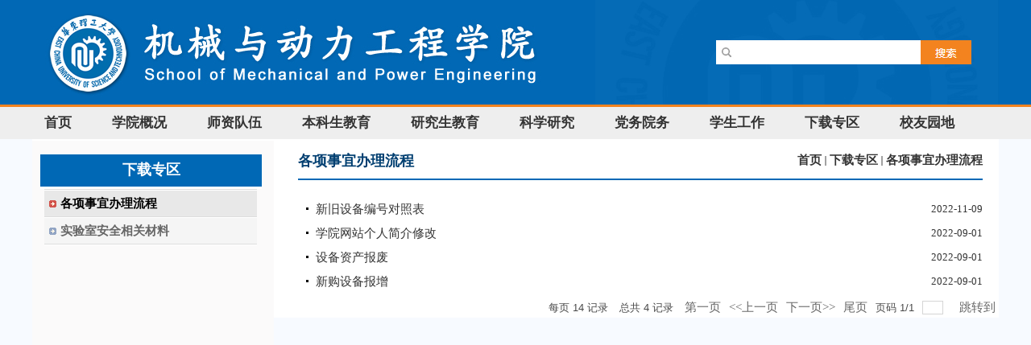

--- FILE ---
content_type: text/html
request_url: https://mech.ecust.edu.cn/gxsybllc/list.htm
body_size: 6910
content:
<!DOCTYPE html PUBLIC "-//W3C//DTD XHTML 1.0 Transitional//EN" "http://www.w3.org/TR/xhtml1/DTD/xhtml1-transitional.dtd">
<html xmlns="http://www.w3.org/1999/xhtml">
<head>
<meta http-equiv="X-UA-Compatible" content="IE=edge,chrome=1" />
<meta http-equiv="Content-Type" content="text/html; charset=UTF-8" />
<title>各项事宜办理流程</title>

<link type="text/css" href="/_css/_system/system.css" rel="stylesheet"/>
<link type="text/css" href="/_upload/site/1/style/1/1.css" rel="stylesheet"/>
<link type="text/css" href="/_upload/site/00/97/151/style/248/248.css" rel="stylesheet"/>
<link type="text/css" href="/_js/_portletPlugs/sudyNavi/css/sudyNav.css" rel="stylesheet" />
<link type="text/css" href="/_js/_portletPlugs/simpleNews/css/simplenews.css" rel="stylesheet" />

<script language="javascript" src="/_js/jquery.min.js" sudy-wp-context="" sudy-wp-siteId="151"></script>
<script language="javascript" src="/_js/jquery.sudy.wp.visitcount.js"></script>
<script type="text/javascript" src="/_js/_portletPlugs/sudyNavi/jquery.sudyNav.js"></script>
<style type="text/css" title="defaultStyle">
</style>
<style type="text/css">
.wp_articlecontent{
width:850px;
}


</style>
<link href="/_upload/tpl/01/80/384/template384/style.css" rel="stylesheet" type="text/css" />
<style type="text/css">

body {
	font: 10pt;
	text-align: center;
	background-image: url('/_upload/tpl/01/80/384/template384/images/bg2.jpg');
	background-repeat: repeat-x;
}


/* ---左侧放子栏目div--- */
#listleft {
	float: left;
	height:750px;
	width: 290px;
	padding-left: 10px;
	padding-top: 10px;
	background-repeat: repeat-y;

	background-color:#FBFAFA;
}	
/* ---右侧放主要信息div--- */
#listright {
	background-color: #FFFFFF;
	float: left;
	width: 890px;
	height:100%;
	padding-left: 10px;
	padding-top: 1px;
	background-repeat: repeat-y;
}
/* ---当前位置--- */
#position {
	padding:10px;
	}
	
.listtitfont
{	font-size: 12pt;
	font-weight: bold;
}
/* ---列表标题--- */
#listtit {	font-size: 12pt;
	font-weight: bold;
	padding-top: 2px;
	padding-right: 20px;
	padding-bottom: 1px;
	padding-left: 20px;
}
/* ---列表正文--- */
#newslist {	padding-top: 0px;
	padding-bottom: 10px;
	padding-left: 20px;
}

.style1 {
				text-align: right;
}

</style></head>
<body>


<div id="container-page">

	<table width="1200" height="130" border="0" cellpadding="0" cellspacing="0" background="/_upload/tpl/01/80/384/template384/images/banner.jpg">
        <tr>
            <td width="920"></td>
            <td width="340"> 
            	<div frag="面板33"><div class="mod_ss" frag="窗口33" id="w33">  </div></div>                 
            </td>
            <td width="40"></td>
        </tr>
	</table>
	
<table width="1200" height="3" border="0" cellpadding="0" cellspacing="0" background="/_upload/tpl/01/80/384/template384/images/line.jpg">
        <tr>
            <td></td>
        </tr>
</table>


			<div id="nav" style="width: 1200px; height: 40px">
   			    <table border="0" cellpadding="0" cellspacing="0">
			      <tr>
					<td width="5" height="40">&nbsp;</td>
			        <td><div frag="面板1">
			            <div frag="窗口1" id="w1">
			              
<style type="text/css"> 
#wp_nav_w1 .wp_nav { margin: 0px; padding: 0px; display: block; }#wp_nav_w1 .wp_nav * { margin: 0px; padding: 0px; }#wp_nav_w1 .wp_nav::after { clear: both; content: "."; display: block; height: 0px; visibility: hidden; }#wp_nav_w1 .wp_nav .nav-item { display: inline-block; float: left; position: relative; vertical-align: bottom; }#wp_nav_w1 .wp_nav .on { z-index: 10; }#wp_nav_w1 .wp_nav .nav-item .mark { display: block; width: 100%; height: 100%; position: absolute; left: 0px; top: 0px; z-index: 99; opacity: 1; }#wp_nav_w1 .wp_nav .nav-item a { display: block; text-align: center; position: relative; z-index: 100; font-size: 17px; font-family: "Microsoft Yahei"; font-weight: bold; }#wp_nav_w1 .wp_nav .nav-item a.parent:hover { font-family: "Microsoft Yahei"; }#wp_nav_w1 .wp_nav .nav-item a.parent { color: rgb(31, 31, 31); font-family: "Microsoft Yahei"; }#wp_nav_w1 .wp_nav .nav-item a span.item-name { display: inline-block; padding: 5px 40px 5px 10px; line-height: 22px; cursor: pointer; }#wp_nav_w1 .wp_nav .sub-nav { display: block; width: 100%; position: absolute; z-index: 200; visibility: hidden; border-right: 1px solid rgb(204, 204, 204); border-bottom: 1px solid rgb(204, 204, 204); border-left: 1px solid rgb(204, 204, 204); border-image: initial; border-top: none; }#wp_nav_w1 .wp_nav .sub-nav .nav-item { white-space: nowrap; }#wp_nav_w1 .wp_nav .sub-nav .nav-item .mark { background: rgb(255, 255, 255); opacity: 1; }#wp_nav_w1 .wp_nav .sub-nav .nav-item a { font-size: 15px; font-weight: normal; color: rgb(0, 0, 0); text-align: left; border-top: 1px solid rgb(216, 225, 204); min-width: 80px; }#wp_nav_w1 .wp_nav .sub-nav .nav-item a.parent:hover { background: rgb(238, 238, 238); color: rgb(0, 0, 0); }#wp_nav_w1 .wp_nav .sub-nav .nav-item a.parent { background: rgb(238, 238, 238); color: rgb(0, 0, 0); }#wp_nav_w1 .wp_nav .sub-nav .nav-item a span.item-name { padding: 5px 10px; line-height: 22px; }#wp_nav_w1 .wp_nav .nav-item a.parent:hover span.item-name { }#wp_nav_w1 .wp_nav .nav-item a.parent span.item-name { }#wp_nav_w1 .wp_nav .sub-nav .nav-item a.parent:hover span.item-name { }#wp_nav_w1 .wp_nav .sub-nav .nav-item a.parent span.item-name { text-decoration: none; }
</style> 
<div id="wp_nav_w1"> 

 
<ul class="wp_nav" data-nav-config="{drop_v: 'down', drop_w: 'right', dir: 'y', opacity_main: '-1', opacity_sub: '-1', dWidth: '0'}">
      
     <li class="nav-item i1 "> 
         <a href="/main.htm" title="首页" target="_self"><span class="item-name">首页</span></a><i class="mark"></i> 
          
     </li> 
      
     <li class="nav-item i2 "> 
         <a href="/10984/list.htm" title="学院概况" target="_self"><span class="item-name">学院概况</span></a><i class="mark"></i> 
          
         <ul class="sub-nav"> 
              
             <li class="nav-item i2-1 "> 
                 <a href="/xyjj/list.htm" title="学院简介" target="_self"><span class="item-name">学院简介</span></a><i class="mark"></i> 
                  
             </li> 
              
             <li class="nav-item i2-2 "> 
                 <a href="/lsyg/list.htm" title="历史沿革" target="_self"><span class="item-name">历史沿革</span></a><i class="mark"></i> 
                  
             </li> 
              
             <li class="nav-item i2-3 "> 
                 <a href="/zzjg/list.htm" title="组织架构" target="_self"><span class="item-name">组织架构</span></a><i class="mark"></i> 
                  
             </li> 
              
             <li class="nav-item i2-4 "> 
                 <a href="/xyld/list.htm" title="学院领导" target="_self"><span class="item-name">学院领导</span></a><i class="mark"></i> 
                  
             </li> 
              
             <li class="nav-item i2-5 "> 
                 <a href="/bgzn/list.htm" title="办公指南" target="_self"><span class="item-name">办公指南</span></a><i class="mark"></i> 
                  
             </li> 
              
         </ul> 
          
     </li> 
      
     <li class="nav-item i3 "> 
         <a href="/10985/list.htm" title="师资队伍" target="_self"><span class="item-name">师资队伍</span></a><i class="mark"></i> 
          
         <ul class="sub-nav"> 
              
             <li class="nav-item i3-1 "> 
                 <a href="/11004/list.htm" title="名誉教授" target="_self"><span class="item-name">名誉教授</span></a><i class="mark"></i> 
                  
             </li> 
              
             <li class="nav-item i3-2 "> 
                 <a href="/11005/list.htm" title="博士生导师" target="_self"><span class="item-name">博士生导师</span></a><i class="mark"></i> 
                  
         <ul class="sub-nav"> 
              
             <li class="nav-item i3-2-1 "> 
                 <a href="/azyfzdjs/list.htm" title="按专业分指导教师" target="_self"><span class="item-name">按专业分指导教师</span></a><i class="mark"></i> 
                  
             </li> 
              
         </ul> 
          
             </li> 
              
             <li class="nav-item i3-3 "> 
                 <a href="/11006/list.htm" title="杰出人才" target="_self"><span class="item-name">杰出人才</span></a><i class="mark"></i> 
                  
             </li> 
              
             <li class="nav-item i3-4 "> 
                 <a href="/js/list.htm" title="教师名录" target="_self"><span class="item-name">教师名录</span></a><i class="mark"></i> 
                  
         <ul class="sub-nav"> 
              
             <li class="nav-item i3-4-1 "> 
                 <a href="/js/list.htm" title="教授" target="_self"><span class="item-name">教授</span></a><i class="mark"></i> 
                  
             </li> 
              
             <li class="nav-item i3-4-2 "> 
                 <a href="/fjs/list.htm" title="副教授" target="_self"><span class="item-name">副教授</span></a><i class="mark"></i> 
                  
             </li> 
              
             <li class="nav-item i3-4-3 "> 
                 <a href="/js_11118/list.htm" title="讲师" target="_self"><span class="item-name">讲师</span></a><i class="mark"></i> 
                  
             </li> 
              
         </ul> 
          
             </li> 
              
         </ul> 
          
     </li> 
      
     <li class="nav-item i4 "> 
         <a href="/10986/list.htm" title="本科生教育" target="_self"><span class="item-name">本科生教育</span></a><i class="mark"></i> 
          
         <ul class="sub-nav"> 
              
             <li class="nav-item i4-1 "> 
                 <a href="/11008/list.htm" title="专业概况" target="_self"><span class="item-name">专业概况</span></a><i class="mark"></i> 
                  
             </li> 
              
             <li class="nav-item i4-2 "> 
                 <a href="/11009/list.htm" title="培养方案" target="_self"><span class="item-name">培养方案</span></a><i class="mark"></i> 
                  
             </li> 
              
             <li class="nav-item i4-3 "> 
                 <a href="/11010/list.htm" title="卓越工程师" target="_self"><span class="item-name">卓越工程师</span></a><i class="mark"></i> 
                  
             </li> 
              
             <li class="nav-item i4-4 "> 
                 <a href="/11011/list.htm" title="教学成果" target="_self"><span class="item-name">教学成果</span></a><i class="mark"></i> 
                  
             </li> 
              
             <li class="nav-item i4-5 "> 
                 <a href="/11012/list.htm" title="精品课程" target="_self"><span class="item-name">精品课程</span></a><i class="mark"></i> 
                  
             </li> 
              
             <li class="nav-item i4-6 "> 
                 <a href="/11013/list.htm" title="特色专业建设" target="_self"><span class="item-name">特色专业建设</span></a><i class="mark"></i> 
                  
         <ul class="sub-nav"> 
              
             <li class="nav-item i4-6-1 "> 
                 <a href="/cxyal/list.htm" title="产学研案例" target="_self"><span class="item-name">产学研案例</span></a><i class="mark"></i> 
                  
             </li> 
              
             <li class="nav-item i4-6-2 "> 
                 <a href="/xkqyjz/list.htm" title="学科前沿讲座" target="_self"><span class="item-name">学科前沿讲座</span></a><i class="mark"></i> 
                  
             </li> 
              
             <li class="nav-item i4-6-3 "> 
                 <a href="/hdjl/list.htm" title="获得奖励" target="_self"><span class="item-name">获得奖励</span></a><i class="mark"></i> 
                  
             </li> 
              
             <li class="nav-item i4-6-4 "> 
                 <a href="/kcyl/list.htm" title="课程一览" target="_self"><span class="item-name">课程一览</span></a><i class="mark"></i> 
                  
             </li> 
              
             <li class="nav-item i4-6-5 "> 
                 <a href="/jxllw/list.htm" title="教学类论文" target="_self"><span class="item-name">教学类论文</span></a><i class="mark"></i> 
                  
             </li> 
              
             <li class="nav-item i4-6-6 "> 
                 <a href="/sjcb/list.htm" title="书籍出版" target="_self"><span class="item-name">书籍出版</span></a><i class="mark"></i> 
                  
             </li> 
              
             <li class="nav-item i4-6-7 "> 
                 <a href="/pyfa/list.htm" title="培养方案" target="_self"><span class="item-name">培养方案</span></a><i class="mark"></i> 
                  
             </li> 
              
         </ul> 
          
             </li> 
              
             <li class="nav-item i4-7 "> 
                 <a href="http://mecheim.ecust.edu.cn/" title="机械实验教学中心" target="_self"><span class="item-name">机械实验教学中心</span></a><i class="mark"></i> 
                  
             </li> 
              
             <li class="nav-item i4-8 "> 
                 <a href="/11015/list.htm" title="本科外事" target="_self"><span class="item-name">本科外事</span></a><i class="mark"></i> 
                  
             </li> 
              
             <li class="nav-item i4-9 "> 
                 <a href="/11016/list.htm" title="虚拟仿真教学" target="_self"><span class="item-name">虚拟仿真教学</span></a><i class="mark"></i> 
                  
         <ul class="sub-nav"> 
              
             <li class="nav-item i4-9-1 "> 
                 <a href="/zlxz/list.htm" title="资料下载" target="_self"><span class="item-name">资料下载</span></a><i class="mark"></i> 
                  
             </li> 
              
         </ul> 
          
             </li> 
              
             <li class="nav-item i4-10 "> 
                 <a href="/shpg/list.htm" title="审核评估" target="_self"><span class="item-name">审核评估</span></a><i class="mark"></i> 
                  
             </li> 
              
         </ul> 
          
     </li> 
      
     <li class="nav-item i5 "> 
         <a href="/10987/list.htm" title="研究生教育" target="_self"><span class="item-name">研究生教育</span></a><i class="mark"></i> 
          
         <ul class="sub-nav"> 
              
             <li class="nav-item i5-1 "> 
                 <a href="/tzgg/list.htm" title="通知公告" target="_self"><span class="item-name">通知公告</span></a><i class="mark"></i> 
                  
             </li> 
              
             <li class="nav-item i5-2 "> 
                 <a href="/11017/list.htm" title="招生工作" target="_self"><span class="item-name">招生工作</span></a><i class="mark"></i> 
                  
         <ul class="sub-nav"> 
              
             <li class="nav-item i5-2-1 "> 
                 <a href="/zsml/list.htm" title="招生目录" target="_self"><span class="item-name">招生目录</span></a><i class="mark"></i> 
                  
             </li> 
              
             <li class="nav-item i5-2-2 "> 
                 <a href="/zsjz/list.htm" title="招生简章" target="_self"><span class="item-name">招生简章</span></a><i class="mark"></i> 
                  
             </li> 
              
             <li class="nav-item i5-2-3 "> 
                 <a href="/fstz/list.htm" title="通知发布" target="_self"><span class="item-name">通知发布</span></a><i class="mark"></i> 
                  
             </li> 
              
         </ul> 
          
             </li> 
              
             <li class="nav-item i5-3 "> 
                 <a href="/11018/list.htm" title="培养工作" target="_self"><span class="item-name">培养工作</span></a><i class="mark"></i> 
                  
         <ul class="sub-nav"> 
              
             <li class="nav-item i5-3-1 "> 
                 <a href="/pyfa_15577/list.htm" title="培养方案" target="_self"><span class="item-name">培养方案</span></a><i class="mark"></i> 
                  
             </li> 
              
             <li class="nav-item i5-3-2 "> 
                 <a href="/bshxrzgrz/list.htm" title="博士候选人资格认证" target="_self"><span class="item-name">博士候选人资格认证</span></a><i class="mark"></i> 
                  
             </li> 
              
             <li class="nav-item i5-3-3 "> 
                 <a href="/wswbldyjsbsszgrz/list.htm" title="硕-博连读研究生博士生资格认证" target="_self"><span class="item-name">硕-博连读研究生博士...</span></a><i class="mark"></i> 
                  
             </li> 
              
             <li class="nav-item i5-3-4 "> 
                 <a href="/ssyjszqjc/list.htm" title="学术硕士中期检查" target="_self"><span class="item-name">学术硕士中期检查</span></a><i class="mark"></i> 
                  
             </li> 
              
             <li class="nav-item i5-3-5 "> 
                 <a href="/zyssyjszqjc/list.htm" title="专业硕士研究生中期检查" target="_self"><span class="item-name">专业硕士研究生中期检...</span></a><i class="mark"></i> 
                  
             </li> 
              
         </ul> 
          
             </li> 
              
             <li class="nav-item i5-4 "> 
                 <a href="/11019/list.htm" title="学位工作" target="_self"><span class="item-name">学位工作</span></a><i class="mark"></i> 
                  
         <ul class="sub-nav"> 
              
             <li class="nav-item i5-4-1 "> 
                 <a href="/dbzn/list.htm" title="答辩指南" target="_self"><span class="item-name">答辩指南</span></a><i class="mark"></i> 
                  
             </li> 
              
             <li class="nav-item i5-4-2 "> 
                 <a href="/wjgd/list.htm" title="文件规定" target="_self"><span class="item-name">文件规定</span></a><i class="mark"></i> 
                  
             </li> 
              
             <li class="nav-item i5-4-3 "> 
                 <a href="/zzjg_11131/list.htm" title="组织机构" target="_self"><span class="item-name">组织机构</span></a><i class="mark"></i> 
                  
             </li> 
              
             <li class="nav-item i5-4-4 "> 
                 <a href="/xwdjsndbg/list.htm" title="学位点建设年度报告" target="_self"><span class="item-name">学位点建设年度报告</span></a><i class="mark"></i> 
                  
             </li> 
              
         </ul> 
          
             </li> 
              
             <li class="nav-item i5-5 "> 
                 <a href="/11020/list.htm" title="工程硕士（非全日制）" target="_self"><span class="item-name">工程硕士（非全日制）</span></a><i class="mark"></i> 
                  
         <ul class="sub-nav"> 
              
             <li class="nav-item i5-5-1 "> 
                 <a href="/fqrzzyxwpyfa/list.htm" title="非全日制专业学位培养方案" target="_self"><span class="item-name">非全日制专业学位培养...</span></a><i class="mark"></i> 
                  
             </li> 
              
             <li class="nav-item i5-5-2 "> 
                 <a href="/gcsspyxggd/list.htm" title="工程硕士培养相关规定" target="_self"><span class="item-name">工程硕士培养相关规定</span></a><i class="mark"></i> 
                  
             </li> 
              
         </ul> 
          
             </li> 
              
             <li class="nav-item i5-6 "> 
                 <a href="/11021/list.htm" title="就业招聘" target="_self"><span class="item-name">就业招聘</span></a><i class="mark"></i> 
                  
             </li> 
              
             <li class="nav-item i5-7 "> 
                 <a href="/11022/list.htm" title="优秀博士生" target="_self"><span class="item-name">优秀博士生</span></a><i class="mark"></i> 
                  
         <ul class="sub-nav"> 
              
             <li class="nav-item i5-7-1 "> 
                 <a href="/2014n/list.htm" title="2014年" target="_self"><span class="item-name">2014年</span></a><i class="mark"></i> 
                  
             </li> 
              
             <li class="nav-item i5-7-2 "> 
                 <a href="/2013n/list.htm" title="2013年" target="_self"><span class="item-name">2013年</span></a><i class="mark"></i> 
                  
             </li> 
              
             <li class="nav-item i5-7-3 "> 
                 <a href="/2012n/list.htm" title="2012年" target="_self"><span class="item-name">2012年</span></a><i class="mark"></i> 
                  
             </li> 
              
             <li class="nav-item i5-7-4 "> 
                 <a href="/2011n/list.htm" title="2011年" target="_self"><span class="item-name">2011年</span></a><i class="mark"></i> 
                  
             </li> 
              
             <li class="nav-item i5-7-5 "> 
                 <a href="/2010n/list.htm" title="2010年" target="_self"><span class="item-name">2010年</span></a><i class="mark"></i> 
                  
             </li> 
              
         </ul> 
          
             </li> 
              
         </ul> 
          
     </li> 
      
     <li class="nav-item i6 "> 
         <a href="/10988/list.htm" title="科学研究" target="_self"><span class="item-name">科学研究</span></a><i class="mark"></i> 
          
         <ul class="sub-nav"> 
              
             <li class="nav-item i6-1 "> 
                 <a href="/11023/list.htm" title="科研成果" target="_self"><span class="item-name">科研成果</span></a><i class="mark"></i> 
                  
             </li> 
              
             <li class="nav-item i6-2 "> 
                 <a href="/11024/list.htm" title="科研基地" target="_self"><span class="item-name">科研基地</span></a><i class="mark"></i> 
                  
             </li> 
              
             <li class="nav-item i6-3 "> 
                 <a href="/11025/list.htm" title="科研动态" target="_self"><span class="item-name">科研动态</span></a><i class="mark"></i> 
                  
             </li> 
              
             <li class="nav-item i6-4 "> 
                 <a href="/11026/list.htm" title="学术会议" target="_self"><span class="item-name">学术会议</span></a><i class="mark"></i> 
                  
             </li> 
              
         </ul> 
          
     </li> 
      
     <li class="nav-item i7 "> 
         <a href="/10989/list.htm" title="党务院务" target="_self"><span class="item-name">党务院务</span></a><i class="mark"></i> 
          
         <ul class="sub-nav"> 
              
             <li class="nav-item i7-1 "> 
                 <a href="/dwgk/list.htm" title="党务公开" target="_self"><span class="item-name">党务公开</span></a><i class="mark"></i> 
                  
         <ul class="sub-nav"> 
              
             <li class="nav-item i7-1-1 "> 
                 <a href="/xydwdzbjj/list.htm" title="学院党委委员名单及分工" target="_self"><span class="item-name">学院党委委员名单及分...</span></a><i class="mark"></i> 
                  
             </li> 
              
             <li class="nav-item i7-1-2 "> 
                 <a href="/xydwsxjcdzbylb/list.htm" title="学院党委所辖基层党支部一览表" target="_self"><span class="item-name">学院党委所辖基层党支...</span></a><i class="mark"></i> 
                  
             </li> 
              
             <li class="nav-item i7-1-3 "> 
                 <a href="/xywszydwzdjssxz/list.htm" title="学院“三重一大”制度及实施细则" target="_self"><span class="item-name">学院“三重一大”制度...</span></a><i class="mark"></i> 
                  
             </li> 
              
             <li class="nav-item i7-1-4 "> 
                 <a href="/xydzlxhyjy/list.htm" title="学院党政联席会议纪要" target="_self"><span class="item-name">学院党政联席会议纪要</span></a><i class="mark"></i> 
                  
             </li> 
              
             <li class="nav-item i7-1-5 "> 
                 <a href="/jcdzbjsyshzlwlxyzdw/list.htm" title="基层党支部建设与生活专栏（两学一做等）" target="_self"><span class="item-name">基层党支部建设与生活...</span></a><i class="mark"></i> 
                  
             </li> 
              
             <li class="nav-item i7-1-6 "> 
                 <a href="/jzgwdyxxzlwxxxzmdwxxzlhxxljdw/list.htm" title="教职工、党员学习专栏（学习小组名单、学习资料和学习链接等）" target="_self"><span class="item-name">教职工、党员学习专栏...</span></a><i class="mark"></i> 
                  
             </li> 
              
             <li class="nav-item i7-1-7 "> 
                 <a href="/djxjsjzlwmxlyxdydwhjxjzbdw/list.htm" title="党建先进事迹专栏（马新玲优秀党员等、化机先进支部等）" target="_self"><span class="item-name">党建先进事迹专栏（马...</span></a><i class="mark"></i> 
                  
             </li> 
              
             <li class="nav-item i7-1-8 "> 
                 <a href="/ybdyfzyzzgs/list.htm" title="预备党员发展与转正公示" target="_self"><span class="item-name">预备党员发展与转正公...</span></a><i class="mark"></i> 
                  
             </li> 
              
             <li class="nav-item i7-1-9 "> 
                 <a href="/dfsjjsy/list.htm" title="党费收缴及使用" target="_self"><span class="item-name">党费收缴及使用</span></a><i class="mark"></i> 
                  
             </li> 
              
             <li class="nav-item i7-1-10 "> 
                 <a href="/dwwyhyjlhjy/list.htm" title="党委委员会议纪要" target="_self"><span class="item-name">党委委员会议纪要</span></a><i class="mark"></i> 
                  
             </li> 
              
         </ul> 
          
             </li> 
              
             <li class="nav-item i7-2 "> 
                 <a href="/ywgk/list.htm" title="政务公开" target="_self"><span class="item-name">政务公开</span></a><i class="mark"></i> 
                  
         <ul class="sub-nav"> 
              
             <li class="nav-item i7-2-1 "> 
                 <a href="/cjjggs/list.htm" title="成交结果公示" target="_self"><span class="item-name">成交结果公示</span></a><i class="mark"></i> 
                  
             </li> 
              
             <li class="nav-item i7-2-2 "> 
                 <a href="/gzzd/list.htm" title="规章制度" target="_self"><span class="item-name">规章制度</span></a><i class="mark"></i> 
                  
             </li> 
              
         </ul> 
          
             </li> 
              
             <li class="nav-item i7-3 "> 
                 <a href="/jwgz/list.htm" title="纪委工作" target="_self"><span class="item-name">纪委工作</span></a><i class="mark"></i> 
                  
         <ul class="sub-nav"> 
              
             <li class="nav-item i7-3-1 "> 
                 <a href="/znzz/list.htm" title="职能职责" target="_self"><span class="item-name">职能职责</span></a><i class="mark"></i> 
                  
             </li> 
              
             <li class="nav-item i7-3-2 "> 
                 <a href="/zzjg_15045/list.htm" title="组织机构" target="_self"><span class="item-name">组织机构</span></a><i class="mark"></i> 
                  
             </li> 
              
             <li class="nav-item i7-3-3 "> 
                 <a href="/zdgd/list.htm" title="制度规定" target="_self"><span class="item-name">制度规定</span></a><i class="mark"></i> 
                  
             </li> 
              
             <li class="nav-item i7-3-4 "> 
                 <a href="/lxfs/list.htm" title="监督举报" target="_self"><span class="item-name">监督举报</span></a><i class="mark"></i> 
                  
             </li> 
              
         </ul> 
          
             </li> 
              
             <li class="nav-item i7-4 "> 
                 <a href="/xcfkyj/list.htm" title="巡察反馈意见" target="_self"><span class="item-name">巡察反馈意见</span></a><i class="mark"></i> 
                  
             </li> 
              
         </ul> 
          
     </li> 
      
     <li class="nav-item i8 "> 
         <a href="/10990/list.htm" title="学生工作" target="_self"><span class="item-name">学生工作</span></a><i class="mark"></i> 
          
         <ul class="sub-nav"> 
              
             <li class="nav-item i8-1 "> 
                 <a href="/11027/list.htm" title="组织机构" target="_self"><span class="item-name">组织机构</span></a><i class="mark"></i> 
                  
         <ul class="sub-nav"> 
              
             <li class="nav-item i8-1-1 "> 
                 <a href="/11031/list.htm" title="职能分工" target="_self"><span class="item-name">职能分工</span></a><i class="mark"></i> 
                  
             </li> 
              
             <li class="nav-item i8-1-2 "> 
                 <a href="/11032/list.htm" title="工作条例" target="_self"><span class="item-name">工作条例</span></a><i class="mark"></i> 
                  
             </li> 
              
             <li class="nav-item i8-1-3 "> 
                 <a href="/11033/list.htm" title="联系我们" target="_self"><span class="item-name">联系我们</span></a><i class="mark"></i> 
                  
             </li> 
              
         </ul> 
          
             </li> 
              
             <li class="nav-item i8-2 "> 
                 <a href="/11028/list.htm" title="党团建设" target="_self"><span class="item-name">党团建设</span></a><i class="mark"></i> 
                  
             </li> 
              
             <li class="nav-item i8-3 "> 
                 <a href="/11029/list.htm" title="学生事务" target="_self"><span class="item-name">学生事务</span></a><i class="mark"></i> 
                  
         <ul class="sub-nav"> 
              
             <li class="nav-item i8-3-1 "> 
                 <a href="/11034/list.htm" title="日常管理" target="_self"><span class="item-name">日常管理</span></a><i class="mark"></i> 
                  
             </li> 
              
             <li class="nav-item i8-3-2 "> 
                 <a href="/11035/list.htm" title="帮困助学" target="_self"><span class="item-name">帮困助学</span></a><i class="mark"></i> 
                  
             </li> 
              
             <li class="nav-item i8-3-3 "> 
                 <a href="/11036/list.htm" title="评奖评优" target="_self"><span class="item-name">评奖评优</span></a><i class="mark"></i> 
                  
             </li> 
              
         </ul> 
          
             </li> 
              
             <li class="nav-item i8-4 "> 
                 <a href="/11030/list.htm" title="毕业就业" target="_self"><span class="item-name">毕业就业</span></a><i class="mark"></i> 
                  
             </li> 
              
             <li class="nav-item i8-5 "> 
                 <a href="/xsyd_11176/list.htm" title="学生园地" target="_self"><span class="item-name">学生园地</span></a><i class="mark"></i> 
                  
             </li> 
              
         </ul> 
          
     </li> 
      
     <li class="nav-item i9 "> 
         <a href="/10991/list.htm" title="下载专区" target="_self"><span class="item-name">下载专区</span></a><i class="mark"></i> 
          
         <ul class="sub-nav"> 
              
             <li class="nav-item i9-1 "> 
                 <a href="/gxsybllc/list.htm" title="各项事宜办理流程" target="_self"><span class="item-name">各项事宜办理流程</span></a><i class="mark"></i> 
                  
             </li> 
              
             <li class="nav-item i9-2 "> 
                 <a href="/sysaqxgcl/list.htm" title="实验室安全相关材料" target="_self"><span class="item-name">实验室安全相关材料</span></a><i class="mark"></i> 
                  
             </li> 
              
         </ul> 
          
     </li> 
      
     <li class="nav-item i10 "> 
         <a href="/10992/list.htm" title="校友园地" target="_self"><span class="item-name">校友园地</span></a><i class="mark"></i> 
          
     </li> 
      
</ul> 
 
 
 </div>
			            </div>
			          </div></td>
			      </tr>
			    </table>
			</div>
			
			
      
  <div id="container-content2">
    <div id="listleft">
    
        <table width="275" border="0" cellspacing="0" cellpadding="0">
        	<tr>
        		<td height="7"></td>
        	</tr>
        </table>
    		
          <table width="275" border="0" align="center" cellpadding="0" cellspacing="0" class="llink">
          <tr>
				<td height="40" width="275" bgcolor="#0068B5"  align="center" ifrag="栏目名称" class="word3">
					<div frag="面板2">
                 		<div frag="窗口2" portletmode="simpleColumnAnchor">
                     	<p style="font-family:微软雅黑;font-size:18px;font-weight: border;color:#ffffff">下载专区</p>
                     </div>
					</div>
				</td>
          </tr>
          <tr>
            <td height="3" width="275" bgcolor="#ffffff" align="center"></td>
          </tr>
          <tr >
            <td ><table width="98%" border="0" align="center" cellpadding="0" cellspacing="0" class="llllink">
                <tr>
					<td width=5></td>
					<td height="28">
                  	<div frag="面板3">
                  		<div frag="窗口3" portletmode="simpleColumnList">
                    			<div id="wp_listcolumn_w3"> 

 
<ul class="wp_listcolumn"> 
      
     <li class="wp_column column-1 selected"> 
         <a href="/gxsybllc/list.htm" title="各项事宜办理流程" class="selected" target="_self"><span class="column-name">各项事宜办理流程</span></a> 
          
     </li> 
      
     <li class="wp_column column-2 "> 
         <a href="/sysaqxgcl/list.htm" title="实验室安全相关材料" class="" target="_self"><span class="column-name">实验室安全相关材料</span></a> 
          
     </li> 
      
</ul> 
 
 
 </div>
                  		</div>
                		</div>
                	</td>
                </tr>
            </table></td>
          </tr>
        </table>
      
    </div>
    
    
    <div id="listright">
      <div id="listtit">
      
        <table width="850" border="0" cellspacing="0" cellpadding="0">
        	<tr>
        		<td height="10"></td>
        	</tr>
        </table>
             
        <table width="850" border="0" cellspacing="0" cellpadding="0">
          <tr>
            <td class="lanzi">
				<div frag="面板5">
					<div frag="窗口5" portletmode="simpleColumnAttri"><p style="font-family:微软雅黑;font-size:18px;font-weight: border;color:#013F71">各项事宜办理流程</p></div>
             </div>
            </td>
            
				    <td class="style1">
				    	<div frag="面板99">
				       	<div frag="窗口99" portletmode="simpleColumnAttri" class="style1"> <a href="/main.htm" target="_self">首页</a><span class='possplit'>&nbsp;&nbsp;</span><a href="/10991/list.htm" target="_self">下载专区</a><span class='possplit'>&nbsp;&nbsp;</span><a href="/gxsybllc/list.htm" target="_self">各项事宜办理流程</a> </div>
				       </div>
				    </td>
            
          </tr>
        </table>
        <table width="850" height="10" border="0" cellspacing="0" cellpadding="0">
		  <tr>
            <td></td>
          </tr>
        </table>          
        <table width="850" border="0" cellspacing="0" cellpadding="0">
		  <tr>
            <td height="2" colspan="2" bgcolor="#0068B5"></td>
          </tr>
        </table>        
      </div>
      
        <table width="850" border="0" cellspacing="0" cellpadding="0">
        	<tr>
        		<td height="20"></td>
        	</tr>
        </table>
 
     
      <div class="content2" id="newslist">
			<div frag="面板88">
				<div frag="窗口88"  portletmode="simpleList">
					<div id="wp_news_w88"> 
<table width="100%" border="0" cellspacing="0" cellpadding="0" class="wp_article_list_table"> 
<tr> 
<td> 
						
						<table width="850" border="0" cellpadding="0" cellspacing="0">
							<tr>
								<td width="22" height="30" align="center" valign="middle"><img src="/_upload/tpl/01/80/384/template384/images/ico4.gif" width="3" height="3" /></td>
								<td><a href='/2022/1109/c14122a150432/page.htm' target='_blank' title='新旧设备编号对照表'>新旧设备编号对照表</a></td>
								<td align="right" width="120">2022-11-09</td>
							</tr>
						</table>
					</td> 
</tr> 
<tr> 
<td> 
						
						<table width="850" border="0" cellpadding="0" cellspacing="0">
							<tr>
								<td width="22" height="30" align="center" valign="middle"><img src="/_upload/tpl/01/80/384/template384/images/ico4.gif" width="3" height="3" /></td>
								<td><a href='/2022/0901/c14122a148028/page.htm' target='_blank' title='学院网站个人简介修改'>学院网站个人简介修改</a></td>
								<td align="right" width="120">2022-09-01</td>
							</tr>
						</table>
					</td> 
</tr> 
<tr> 
<td> 
						
						<table width="850" border="0" cellpadding="0" cellspacing="0">
							<tr>
								<td width="22" height="30" align="center" valign="middle"><img src="/_upload/tpl/01/80/384/template384/images/ico4.gif" width="3" height="3" /></td>
								<td><a href='/2022/0901/c14122a148027/page.htm' target='_blank' title='设备资产报废'>设备资产报废</a></td>
								<td align="right" width="120">2022-09-01</td>
							</tr>
						</table>
					</td> 
</tr> 
<tr> 
<td> 
						
						<table width="850" border="0" cellpadding="0" cellspacing="0">
							<tr>
								<td width="22" height="30" align="center" valign="middle"><img src="/_upload/tpl/01/80/384/template384/images/ico4.gif" width="3" height="3" /></td>
								<td><a href='/2022/0901/c14122a148026/page.htm' target='_blank' title='新购设备报增'>新购设备报增</a></td>
								<td align="right" width="120">2022-09-01</td>
							</tr>
						</table>
					</td> 
</tr> 
</table></div> 

 <div id="wp_paging_w88"> 
<ul class="wp_paging clearfix"> 
     <li class="pages_count"> 
         <span class="per_page">每页&nbsp;<em class="per_count">14</em>&nbsp;记录&nbsp;</span> 
         <span class="all_count">总共&nbsp;<em class="all_count">4</em>&nbsp;记录&nbsp;</span> 
     </li> 
     <li class="page_nav"> 
         <a class="first" href="javascript:void(0);" target="_self"><span>第一页</span></a> 
         <a class="prev" href="javascript:void(0);" target="_self"><span>&lt;&lt;上一页</span></a> 
         <a class="next" href="javascript:void(0);" target="_self"><span>下一页&gt;&gt;</span></a> 
         <a class="last" href="javascript:void(0);" target="_self"><span>尾页</span></a> 
     </li> 
     <li class="page_jump"> 
         <span class="pages">页码&nbsp;<em class="curr_page">1</em>/<em class="all_pages">1</em></span> 
         <span><input class="pageNum" type="text" /><input type="hidden" class="currPageURL" value=""></span></span> 
         <span><a class="pagingJump" href="javascript:void(0);" target="_self">跳转到&nbsp;</a></span> 
     </li> 
</ul> 
</div> 
<script type="text/javascript"> 
     $().ready(function() { 
         $("#wp_paging_w88 .pagingJump").click(function() { 
             var pageNum = $("#wp_paging_w88 .pageNum").val(); 
             if (pageNum === "") { alert('请输入页码！'); return; } 
             if (isNaN(pageNum) || pageNum <= 0 || pageNum > 1) { alert('请输入正确页码！'); return; } 
             var reg = new RegExp("/list", "g"); 
             var url = "/gxsybllc/list.htm"; 
             window.location.href = url.replace(reg, "/list" + pageNum); 
         }); 
     }); 
</script> 

				</div>
			</div>
		</div>
		

    </div>

</div>


</div>
<div id="foot">

	<div align="center">
	<table>
		<tr><td height=40></td></tr>
		<tr>
			<td align="center">        
			<font size="2">
			<font color="#FFFFFF">版权所有 &copy; 2019 华东理工大学机械与动力工程学院&nbsp;&nbsp; 
			</font> 
			<a href="http://172.20.7.170"><span lang="zh-cn"><u>
			<font color="#FFFFFF" size="2">网站管理</font></u></span></a></font><p>&nbsp;<font color="#FFFFFF">地址：上海市梅陇路130号 邮编：200237</font></p></td>
		</tr>
	</table>
	</div>


</div>

</body>
</html>


















</body>
</html>
 <img src="/_visitcount?siteId=151&type=2&columnId=14122" style="display:none" width="0" height="0"/>

--- FILE ---
content_type: text/css
request_url: https://mech.ecust.edu.cn/_upload/tpl/01/80/384/template384/style.css
body_size: 1823
content:
/* ---注意:本样式表仅放置通用样式--- */
/* ---边界为0--- */
* {  margin: 0;  padding: 0;}
/* ---html、body100%--- */
html, body { 
	text-align: center;
 }
/* ---默认字体10pt--- */
div, table {font-size: 10pt;}
/* ---div居中、div背景--- */
body {
	font: 10pt;
	text-align: center;
	background-image: url('images/bg.jpg');
	background-repeat: repeat-x;
}
td {
	line-height: 150%;
	color: #333333;
}


div.slider-nav span.right{
background:none;
}

div.slider-nav span.left{
background:none;
}

#wp_nav_w6 .wp_nav .nav-item a{text-align:left !important}



.div_stxw .div_stxw_info p{text-indent:0em}

.wp_entry img {
max-width: 880px;
}

.wp_entry{
width:880px;
}

ol, ul {
	list-style: none;
}

.xyxw {
	width: 660px;
	float: left;
}

.post .mod_ul {
	width: 100%;
	float: left;
}

.mod_li {
	width: 100%;
	float: left;
	margin-bottom: 38px;
}

.xwdt_img {
	width: 182px;
	float: left;
}

.xwdt_tie {
	width: 460px;
	float: left;
	margin-left: 15px;
}

.xwdt_titlie {
	width: 100%;
	height: 35px;
	line-height: 35px;
	float: left;
}

.xwdt_titlie a {
	color: #062D64;
	font-size: 16px;
	font-weight: bold;
}

.xwdt_titlie a:hover {
	color: #062D64;
	font-size: 16px;
	font-weight: bold;
}


.xwdt_date {
	color: #a3a3a3;
	line-height: 25px;
	font-size: 14px;
}
.xwdt_jj {
	color: #737373;
	line-height: 25px;
	font-size: 14px;
}

.mod_ss {
	position: absolute;
	top: 50px;
	color: #fff;
	background: url(images/mod_ss_bg.jpg) no-repeat;
	width: 317px;
	height: 32px;
}

#w33 .keyword {
	width: 225px !important;
	border: hidden;
	margin-left: 26px;
	height: 28px;
	line-height: 18px;
	color: #333333;
	float: left;
	background: none;
}
#w33 .wp_search .search {

	height: 30px;
	width: 63px;
	background: url(images/mod_seach.jpg) no-repeat top center;
    float: left;
}

#w33 .wp_search input {
    padding: 0px;
}



/* ---标准链接样式--- */
a{font-size: 11pt;text-decoration: none;color:#333333;font-family: "微软雅黑";}
a:hover {font-size: 11pt;text-decoration: underline;color: #FF0000;font-family: "微软雅黑";}
/* ---导航链接样式--- */
a.wlink{font-size: 16px;text-decoration: none;color:#005D97;font-weight: border;font-family: "黑体";}
a.wlink:hover {font-size: 16px;text-decoration: underline;color: #005D97;font-family: "黑体";}
/* ---导航链接样式--- */
a.llink{font-size: 9pt;text-decoration: none;color:#FFFFFF;font-weight: normal;}
a.llink:hover {font-size: 9pt;text-decoration: underline;color: #FF0000;font-weight: border;}
/* ---导航链接样式2--- */

.lllink a{font-size:11pt;text-decoration: none;font-weight: normal;color:#333333;font-family: "微软雅黑"; line-height: 28px;text-indent:2em;}
.lllink a:hover{font-size:11pt;text-decoration: none;font-weight: normal;color:#f00;font-family: "微软雅黑";line-height: 28px;text-indent:2em;}

/* ---查询input框宽--- */
.SearchTitleInput {	width:120 ;}
.toolsInput {	width:90 ;}
/* ---信息正文--- */
/* ---信息正文--- */
.content {
	font-size: 9pt;
	line-height: 27px;
	color: #333333;
	height: 420px;	

}

/* ---最大的div容器--- */
#container-page {
	width: 1200px;
	height:100%;
	background-color: #ffffff;
	text-align: left;
	min-height: 100%; /* For IE */
	margin-top: 0;
	margin-right: auto;
	margin-bottom: 0;
	margin-left: auto;
}

#container-page1 {
	width: 1200px;
	background-color: #ffffff;
	text-align: center;
	min-height: 100%; /* For IE */
	margin-top: 0;
	margin-right: auto;
	margin-bottom: 0;
	margin-left: auto;
}


#container-page3 {
	width: 1200px;	
	background-color: #ffffff;
	text-align: left;
	height: 100%;
	margin-top: 0;
	margin-right: auto;
	margin-bottom: 0;
	margin-left: auto;
}

/* ---最大的div容器内页--- */
#container-page2 {
	width: 1200px;
	background-color: #EAEAEA;
	text-align: left;
	min-height: 100%; /* For IE */
	margin-top: 0;
	margin-right: auto;
	margin-bottom: 0;
	margin-left: auto;
}


/* ---中部div，要制定高度--- */
#container-content {
	padding-top: 2px;
	height: 780px;	
}

#container-content4 {
	padding-top: 2px;
	height: 100%;	
}

#container-content2 {
	padding-top: 2px;
	background-color: #ffffff;
	height:100%;	
}

#container-content3 {
	padding-top: 2px;
	height: 120px;	
}



/* ---导航栏--- */
#nav {
	background-image: url('images/daohang.jpg');
	height: 34px;
	text-align: left
}
/* ---版权栏--- */
#foot {
	clear: both;
	height: 130px;
	background-image: url('images/bottom.jpg');
	padding-top: 0px;
	background-repeat: repeat-x;
	text-align: center;
	line-height: 150%;
	margin-top: 4;
	width: 100%;
    background-position-y:50%

}

.baizi {
	color: #ffffff;
	font-size: 16px;
	font-weight: bold;
}


.lanzi {
	color: #333333;
	font-size: 16px;
	font-weight: bold;
}

.lanzi2 {
	color: #3C7EBB;
	font-size: 16px;
	font-weight: bold;
}

.bt {
	font-size: 14px;
	font-weight: bold;
	color: #333333;
}
.xian {
	border-bottom-width: 1px;
	border-bottom-style: solid;
	border-bottom-color: #bebebe;
}

.baizi {
	color: #333333;
}
.bg1 {
	background-color: #E8E8E8;
}
.bg2 {
	background-image: url('images/right_bg1.jpg');
}
.bg3 {
	background-image: url('images/right2.jpg');
}

.bg4 {
	background-color: #61A7D8;
	
}

.bg5 {
	background-image: url('images/left1.jpg');
}

.word4 {
	font-family: "Times New Roman";
	font-size: 10pt;
	color: #000000;
	font-weight: bold;
}
.word3 {
	font-family: "宋体";
	font-size: 18px;
	color: #ffffff;
	font-weight: bold;
}
.word2 {
	font-family: "黑体";
	font-size: 13pt;
	color: #FFFF00;
}
.word7 {
	font-family: "黑体";
	font-size: 13pt;
	color: #FFF200;
}

.word6 {
	font-family: "黑体";
	font-size: 13pt;
	color: #FFFF00;
}
.word5 {
	font-family: "宋体";
	font-size: 11pt;
	color: #ffffff;
	font-weight: bold;
}
.word10 {
	font-size: 14pt;
	line-height:20px;
}

.dian {
	background-image: url(images/point.gif);
	background-repeat: repeat-x;
}

.bottom {
	    border-bottom: 1px dashed #ccc;
}

.bian {
	BORDER-RIGHT: #cccccc 1px solid;  BORDER-LEFT: #cccccc 1px solid;  BORDER-BOTTOM: #cccccc 1px solid;
}